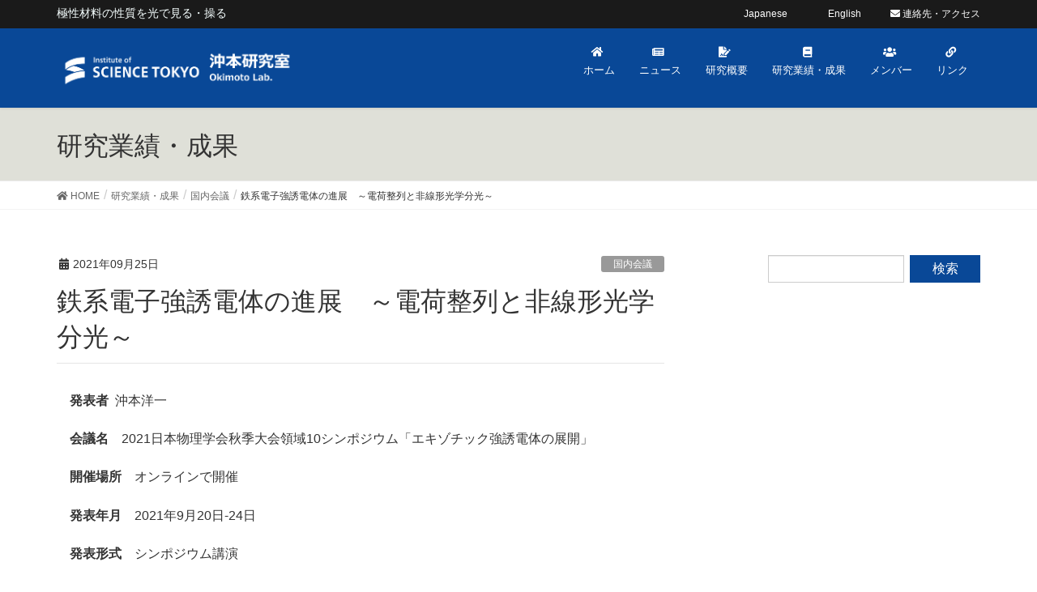

--- FILE ---
content_type: text/html; charset=UTF-8
request_url: http://www.pipt.sci.titech.ac.jp/results/%E9%89%84%E7%B3%BB%E9%9B%BB%E5%AD%90%E5%BC%B7%E8%AA%98%E9%9B%BB%E4%BD%93%E3%81%AE%E9%80%B2%E5%B1%95%E3%80%80%EF%BD%9E%E9%9B%BB%E8%8D%B7%E6%95%B4%E5%88%97%E3%81%A8%E9%9D%9E%E7%B7%9A%E5%BD%A2%E5%85%89/
body_size: 44558
content:
<!DOCTYPE html>
<html lang="ja">
<head>
<meta charset="utf-8">
<meta http-equiv="X-UA-Compatible" content="IE=edge">
<meta name="viewport" content="width=device-width, initial-scale=1">
<link rel="stylesheet" href="http://www.pipt.sci.titech.ac.jp/wp-content/themes/koshihara/css/uikit.min.css" />
<script type="text/javascript" src="http://www.pipt.sci.titech.ac.jp/wp-content/themes/koshihara/js/uikit.min.js" ></script>
<title>鉄系電子強誘電体の進展　～電荷整列と非線形光学分光～ | 東京科学大学 理学院化学系 沖本研究室</title>
<meta name='robots' content='max-image-preview:large' />
<link rel="alternate" type="application/rss+xml" title="東京科学大学 理学院化学系 沖本研究室 &raquo; フィード" href="http://www.pipt.sci.titech.ac.jp/feed/" />
<link rel="alternate" type="application/rss+xml" title="東京科学大学 理学院化学系 沖本研究室 &raquo; コメントフィード" href="http://www.pipt.sci.titech.ac.jp/comments/feed/" />
<meta name="description" content="発表者  沖本洋一会議名　2021日本物理学会秋季大会領域10シンポジウム「エキゾチック強誘電体の展開」開催場所　オンラインで開催発表年月　2021年9月20日-24日発表形式　シンポジウム講演" /><script type="text/javascript">
/* <![CDATA[ */
window._wpemojiSettings = {"baseUrl":"https:\/\/s.w.org\/images\/core\/emoji\/15.0.3\/72x72\/","ext":".png","svgUrl":"https:\/\/s.w.org\/images\/core\/emoji\/15.0.3\/svg\/","svgExt":".svg","source":{"concatemoji":"http:\/\/www.pipt.sci.titech.ac.jp\/wp-includes\/js\/wp-emoji-release.min.js?ver=8122b92f435ae16d770d3f22d8dd936e"}};
/*! This file is auto-generated */
!function(i,n){var o,s,e;function c(e){try{var t={supportTests:e,timestamp:(new Date).valueOf()};sessionStorage.setItem(o,JSON.stringify(t))}catch(e){}}function p(e,t,n){e.clearRect(0,0,e.canvas.width,e.canvas.height),e.fillText(t,0,0);var t=new Uint32Array(e.getImageData(0,0,e.canvas.width,e.canvas.height).data),r=(e.clearRect(0,0,e.canvas.width,e.canvas.height),e.fillText(n,0,0),new Uint32Array(e.getImageData(0,0,e.canvas.width,e.canvas.height).data));return t.every(function(e,t){return e===r[t]})}function u(e,t,n){switch(t){case"flag":return n(e,"\ud83c\udff3\ufe0f\u200d\u26a7\ufe0f","\ud83c\udff3\ufe0f\u200b\u26a7\ufe0f")?!1:!n(e,"\ud83c\uddfa\ud83c\uddf3","\ud83c\uddfa\u200b\ud83c\uddf3")&&!n(e,"\ud83c\udff4\udb40\udc67\udb40\udc62\udb40\udc65\udb40\udc6e\udb40\udc67\udb40\udc7f","\ud83c\udff4\u200b\udb40\udc67\u200b\udb40\udc62\u200b\udb40\udc65\u200b\udb40\udc6e\u200b\udb40\udc67\u200b\udb40\udc7f");case"emoji":return!n(e,"\ud83d\udc26\u200d\u2b1b","\ud83d\udc26\u200b\u2b1b")}return!1}function f(e,t,n){var r="undefined"!=typeof WorkerGlobalScope&&self instanceof WorkerGlobalScope?new OffscreenCanvas(300,150):i.createElement("canvas"),a=r.getContext("2d",{willReadFrequently:!0}),o=(a.textBaseline="top",a.font="600 32px Arial",{});return e.forEach(function(e){o[e]=t(a,e,n)}),o}function t(e){var t=i.createElement("script");t.src=e,t.defer=!0,i.head.appendChild(t)}"undefined"!=typeof Promise&&(o="wpEmojiSettingsSupports",s=["flag","emoji"],n.supports={everything:!0,everythingExceptFlag:!0},e=new Promise(function(e){i.addEventListener("DOMContentLoaded",e,{once:!0})}),new Promise(function(t){var n=function(){try{var e=JSON.parse(sessionStorage.getItem(o));if("object"==typeof e&&"number"==typeof e.timestamp&&(new Date).valueOf()<e.timestamp+604800&&"object"==typeof e.supportTests)return e.supportTests}catch(e){}return null}();if(!n){if("undefined"!=typeof Worker&&"undefined"!=typeof OffscreenCanvas&&"undefined"!=typeof URL&&URL.createObjectURL&&"undefined"!=typeof Blob)try{var e="postMessage("+f.toString()+"("+[JSON.stringify(s),u.toString(),p.toString()].join(",")+"));",r=new Blob([e],{type:"text/javascript"}),a=new Worker(URL.createObjectURL(r),{name:"wpTestEmojiSupports"});return void(a.onmessage=function(e){c(n=e.data),a.terminate(),t(n)})}catch(e){}c(n=f(s,u,p))}t(n)}).then(function(e){for(var t in e)n.supports[t]=e[t],n.supports.everything=n.supports.everything&&n.supports[t],"flag"!==t&&(n.supports.everythingExceptFlag=n.supports.everythingExceptFlag&&n.supports[t]);n.supports.everythingExceptFlag=n.supports.everythingExceptFlag&&!n.supports.flag,n.DOMReady=!1,n.readyCallback=function(){n.DOMReady=!0}}).then(function(){return e}).then(function(){var e;n.supports.everything||(n.readyCallback(),(e=n.source||{}).concatemoji?t(e.concatemoji):e.wpemoji&&e.twemoji&&(t(e.twemoji),t(e.wpemoji)))}))}((window,document),window._wpemojiSettings);
/* ]]> */
</script>
<link rel='stylesheet' id='font-awesome-css' href='http://www.pipt.sci.titech.ac.jp/wp-content/themes/lightning/inc/font-awesome/versions/5.6.0/css/all.min.css?ver=5.6' type='text/css' media='all' />
<link rel='stylesheet' id='vkExUnit_common_style-css' href='http://www.pipt.sci.titech.ac.jp/wp-content/plugins/vk-all-in-one-expansion-unit/assets/css/vkExUnit_style.css?ver=9.99.3.0' type='text/css' media='all' />
<style id='vkExUnit_common_style-inline-css' type='text/css'>
.veu_promotion-alert__content--text { border: 1px solid rgba(0,0,0,0.125); padding: 0.5em 1em; border-radius: var(--vk-size-radius); margin-bottom: var(--vk-margin-block-bottom); font-size: 0.875rem; } /* Alert Content部分に段落タグを入れた場合に最後の段落の余白を0にする */ .veu_promotion-alert__content--text p:last-of-type{ margin-bottom:0; margin-top: 0; }
:root {--ver_page_top_button_url:url(http://www.pipt.sci.titech.ac.jp/wp-content/plugins/vk-all-in-one-expansion-unit/assets/images/to-top-btn-icon.svg);}@font-face {font-weight: normal;font-style: normal;font-family: "vk_sns";src: url("http://www.pipt.sci.titech.ac.jp/wp-content/plugins/vk-all-in-one-expansion-unit/inc/sns/icons/fonts/vk_sns.eot?-bq20cj");src: url("http://www.pipt.sci.titech.ac.jp/wp-content/plugins/vk-all-in-one-expansion-unit/inc/sns/icons/fonts/vk_sns.eot?#iefix-bq20cj") format("embedded-opentype"),url("http://www.pipt.sci.titech.ac.jp/wp-content/plugins/vk-all-in-one-expansion-unit/inc/sns/icons/fonts/vk_sns.woff?-bq20cj") format("woff"),url("http://www.pipt.sci.titech.ac.jp/wp-content/plugins/vk-all-in-one-expansion-unit/inc/sns/icons/fonts/vk_sns.ttf?-bq20cj") format("truetype"),url("http://www.pipt.sci.titech.ac.jp/wp-content/plugins/vk-all-in-one-expansion-unit/inc/sns/icons/fonts/vk_sns.svg?-bq20cj#vk_sns") format("svg");}
</style>
<style id='wp-emoji-styles-inline-css' type='text/css'>

	img.wp-smiley, img.emoji {
		display: inline !important;
		border: none !important;
		box-shadow: none !important;
		height: 1em !important;
		width: 1em !important;
		margin: 0 0.07em !important;
		vertical-align: -0.1em !important;
		background: none !important;
		padding: 0 !important;
	}
</style>
<link rel='stylesheet' id='wp-block-library-css' href='http://www.pipt.sci.titech.ac.jp/wp-includes/css/dist/block-library/style.min.css?ver=8122b92f435ae16d770d3f22d8dd936e' type='text/css' media='all' />
<style id='classic-theme-styles-inline-css' type='text/css'>
/*! This file is auto-generated */
.wp-block-button__link{color:#fff;background-color:#32373c;border-radius:9999px;box-shadow:none;text-decoration:none;padding:calc(.667em + 2px) calc(1.333em + 2px);font-size:1.125em}.wp-block-file__button{background:#32373c;color:#fff;text-decoration:none}
</style>
<style id='global-styles-inline-css' type='text/css'>
:root{--wp--preset--aspect-ratio--square: 1;--wp--preset--aspect-ratio--4-3: 4/3;--wp--preset--aspect-ratio--3-4: 3/4;--wp--preset--aspect-ratio--3-2: 3/2;--wp--preset--aspect-ratio--2-3: 2/3;--wp--preset--aspect-ratio--16-9: 16/9;--wp--preset--aspect-ratio--9-16: 9/16;--wp--preset--color--black: #000000;--wp--preset--color--cyan-bluish-gray: #abb8c3;--wp--preset--color--white: #ffffff;--wp--preset--color--pale-pink: #f78da7;--wp--preset--color--vivid-red: #cf2e2e;--wp--preset--color--luminous-vivid-orange: #ff6900;--wp--preset--color--luminous-vivid-amber: #fcb900;--wp--preset--color--light-green-cyan: #7bdcb5;--wp--preset--color--vivid-green-cyan: #00d084;--wp--preset--color--pale-cyan-blue: #8ed1fc;--wp--preset--color--vivid-cyan-blue: #0693e3;--wp--preset--color--vivid-purple: #9b51e0;--wp--preset--gradient--vivid-cyan-blue-to-vivid-purple: linear-gradient(135deg,rgba(6,147,227,1) 0%,rgb(155,81,224) 100%);--wp--preset--gradient--light-green-cyan-to-vivid-green-cyan: linear-gradient(135deg,rgb(122,220,180) 0%,rgb(0,208,130) 100%);--wp--preset--gradient--luminous-vivid-amber-to-luminous-vivid-orange: linear-gradient(135deg,rgba(252,185,0,1) 0%,rgba(255,105,0,1) 100%);--wp--preset--gradient--luminous-vivid-orange-to-vivid-red: linear-gradient(135deg,rgba(255,105,0,1) 0%,rgb(207,46,46) 100%);--wp--preset--gradient--very-light-gray-to-cyan-bluish-gray: linear-gradient(135deg,rgb(238,238,238) 0%,rgb(169,184,195) 100%);--wp--preset--gradient--cool-to-warm-spectrum: linear-gradient(135deg,rgb(74,234,220) 0%,rgb(151,120,209) 20%,rgb(207,42,186) 40%,rgb(238,44,130) 60%,rgb(251,105,98) 80%,rgb(254,248,76) 100%);--wp--preset--gradient--blush-light-purple: linear-gradient(135deg,rgb(255,206,236) 0%,rgb(152,150,240) 100%);--wp--preset--gradient--blush-bordeaux: linear-gradient(135deg,rgb(254,205,165) 0%,rgb(254,45,45) 50%,rgb(107,0,62) 100%);--wp--preset--gradient--luminous-dusk: linear-gradient(135deg,rgb(255,203,112) 0%,rgb(199,81,192) 50%,rgb(65,88,208) 100%);--wp--preset--gradient--pale-ocean: linear-gradient(135deg,rgb(255,245,203) 0%,rgb(182,227,212) 50%,rgb(51,167,181) 100%);--wp--preset--gradient--electric-grass: linear-gradient(135deg,rgb(202,248,128) 0%,rgb(113,206,126) 100%);--wp--preset--gradient--midnight: linear-gradient(135deg,rgb(2,3,129) 0%,rgb(40,116,252) 100%);--wp--preset--font-size--small: 13px;--wp--preset--font-size--medium: 20px;--wp--preset--font-size--large: 36px;--wp--preset--font-size--x-large: 42px;--wp--preset--spacing--20: 0.44rem;--wp--preset--spacing--30: 0.67rem;--wp--preset--spacing--40: 1rem;--wp--preset--spacing--50: 1.5rem;--wp--preset--spacing--60: 2.25rem;--wp--preset--spacing--70: 3.38rem;--wp--preset--spacing--80: 5.06rem;--wp--preset--shadow--natural: 6px 6px 9px rgba(0, 0, 0, 0.2);--wp--preset--shadow--deep: 12px 12px 50px rgba(0, 0, 0, 0.4);--wp--preset--shadow--sharp: 6px 6px 0px rgba(0, 0, 0, 0.2);--wp--preset--shadow--outlined: 6px 6px 0px -3px rgba(255, 255, 255, 1), 6px 6px rgba(0, 0, 0, 1);--wp--preset--shadow--crisp: 6px 6px 0px rgba(0, 0, 0, 1);}:where(.is-layout-flex){gap: 0.5em;}:where(.is-layout-grid){gap: 0.5em;}body .is-layout-flex{display: flex;}.is-layout-flex{flex-wrap: wrap;align-items: center;}.is-layout-flex > :is(*, div){margin: 0;}body .is-layout-grid{display: grid;}.is-layout-grid > :is(*, div){margin: 0;}:where(.wp-block-columns.is-layout-flex){gap: 2em;}:where(.wp-block-columns.is-layout-grid){gap: 2em;}:where(.wp-block-post-template.is-layout-flex){gap: 1.25em;}:where(.wp-block-post-template.is-layout-grid){gap: 1.25em;}.has-black-color{color: var(--wp--preset--color--black) !important;}.has-cyan-bluish-gray-color{color: var(--wp--preset--color--cyan-bluish-gray) !important;}.has-white-color{color: var(--wp--preset--color--white) !important;}.has-pale-pink-color{color: var(--wp--preset--color--pale-pink) !important;}.has-vivid-red-color{color: var(--wp--preset--color--vivid-red) !important;}.has-luminous-vivid-orange-color{color: var(--wp--preset--color--luminous-vivid-orange) !important;}.has-luminous-vivid-amber-color{color: var(--wp--preset--color--luminous-vivid-amber) !important;}.has-light-green-cyan-color{color: var(--wp--preset--color--light-green-cyan) !important;}.has-vivid-green-cyan-color{color: var(--wp--preset--color--vivid-green-cyan) !important;}.has-pale-cyan-blue-color{color: var(--wp--preset--color--pale-cyan-blue) !important;}.has-vivid-cyan-blue-color{color: var(--wp--preset--color--vivid-cyan-blue) !important;}.has-vivid-purple-color{color: var(--wp--preset--color--vivid-purple) !important;}.has-black-background-color{background-color: var(--wp--preset--color--black) !important;}.has-cyan-bluish-gray-background-color{background-color: var(--wp--preset--color--cyan-bluish-gray) !important;}.has-white-background-color{background-color: var(--wp--preset--color--white) !important;}.has-pale-pink-background-color{background-color: var(--wp--preset--color--pale-pink) !important;}.has-vivid-red-background-color{background-color: var(--wp--preset--color--vivid-red) !important;}.has-luminous-vivid-orange-background-color{background-color: var(--wp--preset--color--luminous-vivid-orange) !important;}.has-luminous-vivid-amber-background-color{background-color: var(--wp--preset--color--luminous-vivid-amber) !important;}.has-light-green-cyan-background-color{background-color: var(--wp--preset--color--light-green-cyan) !important;}.has-vivid-green-cyan-background-color{background-color: var(--wp--preset--color--vivid-green-cyan) !important;}.has-pale-cyan-blue-background-color{background-color: var(--wp--preset--color--pale-cyan-blue) !important;}.has-vivid-cyan-blue-background-color{background-color: var(--wp--preset--color--vivid-cyan-blue) !important;}.has-vivid-purple-background-color{background-color: var(--wp--preset--color--vivid-purple) !important;}.has-black-border-color{border-color: var(--wp--preset--color--black) !important;}.has-cyan-bluish-gray-border-color{border-color: var(--wp--preset--color--cyan-bluish-gray) !important;}.has-white-border-color{border-color: var(--wp--preset--color--white) !important;}.has-pale-pink-border-color{border-color: var(--wp--preset--color--pale-pink) !important;}.has-vivid-red-border-color{border-color: var(--wp--preset--color--vivid-red) !important;}.has-luminous-vivid-orange-border-color{border-color: var(--wp--preset--color--luminous-vivid-orange) !important;}.has-luminous-vivid-amber-border-color{border-color: var(--wp--preset--color--luminous-vivid-amber) !important;}.has-light-green-cyan-border-color{border-color: var(--wp--preset--color--light-green-cyan) !important;}.has-vivid-green-cyan-border-color{border-color: var(--wp--preset--color--vivid-green-cyan) !important;}.has-pale-cyan-blue-border-color{border-color: var(--wp--preset--color--pale-cyan-blue) !important;}.has-vivid-cyan-blue-border-color{border-color: var(--wp--preset--color--vivid-cyan-blue) !important;}.has-vivid-purple-border-color{border-color: var(--wp--preset--color--vivid-purple) !important;}.has-vivid-cyan-blue-to-vivid-purple-gradient-background{background: var(--wp--preset--gradient--vivid-cyan-blue-to-vivid-purple) !important;}.has-light-green-cyan-to-vivid-green-cyan-gradient-background{background: var(--wp--preset--gradient--light-green-cyan-to-vivid-green-cyan) !important;}.has-luminous-vivid-amber-to-luminous-vivid-orange-gradient-background{background: var(--wp--preset--gradient--luminous-vivid-amber-to-luminous-vivid-orange) !important;}.has-luminous-vivid-orange-to-vivid-red-gradient-background{background: var(--wp--preset--gradient--luminous-vivid-orange-to-vivid-red) !important;}.has-very-light-gray-to-cyan-bluish-gray-gradient-background{background: var(--wp--preset--gradient--very-light-gray-to-cyan-bluish-gray) !important;}.has-cool-to-warm-spectrum-gradient-background{background: var(--wp--preset--gradient--cool-to-warm-spectrum) !important;}.has-blush-light-purple-gradient-background{background: var(--wp--preset--gradient--blush-light-purple) !important;}.has-blush-bordeaux-gradient-background{background: var(--wp--preset--gradient--blush-bordeaux) !important;}.has-luminous-dusk-gradient-background{background: var(--wp--preset--gradient--luminous-dusk) !important;}.has-pale-ocean-gradient-background{background: var(--wp--preset--gradient--pale-ocean) !important;}.has-electric-grass-gradient-background{background: var(--wp--preset--gradient--electric-grass) !important;}.has-midnight-gradient-background{background: var(--wp--preset--gradient--midnight) !important;}.has-small-font-size{font-size: var(--wp--preset--font-size--small) !important;}.has-medium-font-size{font-size: var(--wp--preset--font-size--medium) !important;}.has-large-font-size{font-size: var(--wp--preset--font-size--large) !important;}.has-x-large-font-size{font-size: var(--wp--preset--font-size--x-large) !important;}
:where(.wp-block-post-template.is-layout-flex){gap: 1.25em;}:where(.wp-block-post-template.is-layout-grid){gap: 1.25em;}
:where(.wp-block-columns.is-layout-flex){gap: 2em;}:where(.wp-block-columns.is-layout-grid){gap: 2em;}
:root :where(.wp-block-pullquote){font-size: 1.5em;line-height: 1.6;}
</style>
<link rel='stylesheet' id='foobox-free-min-css' href='http://www.pipt.sci.titech.ac.jp/wp-content/plugins/foobox-image-lightbox/free/css/foobox.free.min.css?ver=2.7.32' type='text/css' media='all' />
<link rel='stylesheet' id='lightning-design-style-css' href='http://www.pipt.sci.titech.ac.jp/wp-content/themes/lightning/design-skin/origin/css/style.css?ver=1.0' type='text/css' media='all' />
<style id='lightning-design-style-inline-css' type='text/css'>
/* ltg theme common */.color_key_bg,.color_key_bg_hover:hover{background-color: #094897;}.color_key_txt,.color_key_txt_hover:hover{color: #094897;}.color_key_border,.color_key_border_hover:hover{border-color: #094897;}.color_key_dark_bg,.color_key_dark_bg_hover:hover{background-color: #002d66;}.color_key_dark_txt,.color_key_dark_txt_hover:hover{color: #002d66;}.color_key_dark_border,.color_key_dark_border_hover:hover{border-color: #002d66;}
html, body { overflow-x: hidden; }.bbp-submit-wrapper .button.submit,.woocommerce a.button.alt:hover,.woocommerce-product-search button:hover,.woocommerce button.button.alt { background-color:#002d66 ; }.bbp-submit-wrapper .button.submit:hover,.woocommerce a.button.alt,.woocommerce-product-search button,.woocommerce button.button.alt:hover { background-color:#094897 ; }.woocommerce ul.product_list_widget li a:hover img { border-color:#094897; }.veu_color_txt_key { color:#002d66 ; }.veu_color_bg_key { background-color:#002d66 ; }.veu_color_border_key { border-color:#002d66 ; }.btn-default { border-color:#094897;color:#094897;}.btn-default:focus,.btn-default:hover { border-color:#094897;background-color: #094897; }.btn-primary { background-color:#094897;border-color:#002d66; }.btn-primary:focus,.btn-primary:hover { background-color:#002d66;border-color:#094897; }
.tagcloud a:before { font-family: "Font Awesome 5 Free";content: "\f02b";font-weight: bold; }
a { color:#002d66 ; }a:hover { color:#094897 ; }ul.gMenu a:hover { color:#094897; }.page-header { background-color:#094897; }h1.entry-title:first-letter,.single h1.entry-title:first-letter { color:#094897; }h2,.mainSection-title { border-top-color:#094897; }h3:after,.subSection-title:after { border-bottom-color:#094897; }.media .media-body .media-heading a:hover { color:#094897; }ul.page-numbers li span.page-numbers.current { background-color:#094897; }.pager li > a { border-color:#094897;color:#094897;}.pager li > a:hover { background-color:#094897;color:#fff;}footer { border-top-color:#094897; }dt { border-left-color:#094897; }@media (min-width: 768px){ ul.gMenu > li > a:hover:after, ul.gMenu > li.current-post-ancestor > a:after, ul.gMenu > li.current-menu-item > a:after, ul.gMenu > li.current-menu-parent > a:after, ul.gMenu > li.current-menu-ancestor > a:after, ul.gMenu > li.current_page_parent > a:after, ul.gMenu > li.current_page_ancestor > a:after { border-bottom-color: #094897 ; } ul.gMenu > li > a:hover .gMenu_description { color: #094897 ; }} /* @media (min-width: 768px) */
</style>
<link rel='stylesheet' id='lightning-origin-pro-style-css' href='http://www.pipt.sci.titech.ac.jp/wp-content/plugins/lightning-origin-pro/css/lightning_origin_pro.css?ver=2.0.0' type='text/css' media='all' />
<link rel='stylesheet' id='lightning-common-style-css' href='http://www.pipt.sci.titech.ac.jp/wp-content/themes/lightning/assets/css/common.css?ver=1.0' type='text/css' media='all' />
<link rel='stylesheet' id='lightning-theme-style-css' href='http://www.pipt.sci.titech.ac.jp/wp-content/themes/koshihara/style.css?ver=1.0' type='text/css' media='all' />
<link rel='stylesheet' id='lightning-woo-style-css' href='http://www.pipt.sci.titech.ac.jp/wp-content/themes/lightning/inc/woocommerce/css/woo.css?ver=1.0' type='text/css' media='all' />
<script type="text/javascript" src="http://www.pipt.sci.titech.ac.jp/wp-includes/js/jquery/jquery.min.js?ver=3.7.1" id="jquery-core-js"></script>
<script type="text/javascript" src="http://www.pipt.sci.titech.ac.jp/wp-includes/js/jquery/jquery-migrate.min.js?ver=3.4.1" id="jquery-migrate-js"></script>
<script type="text/javascript" id="foobox-free-min-js-before">
/* <![CDATA[ */
/* Run FooBox FREE (v2.7.32) */
var FOOBOX = window.FOOBOX = {
	ready: true,
	disableOthers: false,
	o: {wordpress: { enabled: true }, countMessage:'image %index of %total', captions: { dataTitle: ["captionTitle","title"], dataDesc: ["captionDesc","description"] }, rel: '', excludes:'.fbx-link,.nofoobox,.nolightbox,a[href*="pinterest.com/pin/create/button/"]', affiliate : { enabled: false }},
	selectors: [
		".foogallery-container.foogallery-lightbox-foobox", ".foogallery-container.foogallery-lightbox-foobox-free", ".gallery", ".wp-block-gallery", ".wp-caption", ".wp-block-image", "a:has(img[class*=wp-image-])", ".foobox"
	],
	pre: function( $ ){
		// Custom JavaScript (Pre)
		
	},
	post: function( $ ){
		// Custom JavaScript (Post)
		
		// Custom Captions Code
		
	},
	custom: function( $ ){
		// Custom Extra JS
		
	}
};
/* ]]> */
</script>
<script type="text/javascript" src="http://www.pipt.sci.titech.ac.jp/wp-content/plugins/foobox-image-lightbox/free/js/foobox.free.min.js?ver=2.7.32" id="foobox-free-min-js"></script>
<link rel="https://api.w.org/" href="http://www.pipt.sci.titech.ac.jp/wp-json/" /><link rel="alternate" title="JSON" type="application/json" href="http://www.pipt.sci.titech.ac.jp/wp-json/wp/v2/results/2040" /><link rel="EditURI" type="application/rsd+xml" title="RSD" href="http://www.pipt.sci.titech.ac.jp/xmlrpc.php?rsd" />

<link rel="canonical" href="http://www.pipt.sci.titech.ac.jp/results/%e9%89%84%e7%b3%bb%e9%9b%bb%e5%ad%90%e5%bc%b7%e8%aa%98%e9%9b%bb%e4%bd%93%e3%81%ae%e9%80%b2%e5%b1%95%e3%80%80%ef%bd%9e%e9%9b%bb%e8%8d%b7%e6%95%b4%e5%88%97%e3%81%a8%e9%9d%9e%e7%b7%9a%e5%bd%a2%e5%85%89/" />
<link rel='shortlink' href='http://www.pipt.sci.titech.ac.jp/?p=2040' />
<link rel="alternate" title="oEmbed (JSON)" type="application/json+oembed" href="http://www.pipt.sci.titech.ac.jp/wp-json/oembed/1.0/embed?url=http%3A%2F%2Fwww.pipt.sci.titech.ac.jp%2Fresults%2F%25e9%2589%2584%25e7%25b3%25bb%25e9%259b%25bb%25e5%25ad%2590%25e5%25bc%25b7%25e8%25aa%2598%25e9%259b%25bb%25e4%25bd%2593%25e3%2581%25ae%25e9%2580%25b2%25e5%25b1%2595%25e3%2580%2580%25ef%25bd%259e%25e9%259b%25bb%25e8%258d%25b7%25e6%2595%25b4%25e5%2588%2597%25e3%2581%25a8%25e9%259d%259e%25e7%25b7%259a%25e5%25bd%25a2%25e5%2585%2589%2F" />
<link rel="alternate" title="oEmbed (XML)" type="text/xml+oembed" href="http://www.pipt.sci.titech.ac.jp/wp-json/oembed/1.0/embed?url=http%3A%2F%2Fwww.pipt.sci.titech.ac.jp%2Fresults%2F%25e9%2589%2584%25e7%25b3%25bb%25e9%259b%25bb%25e5%25ad%2590%25e5%25bc%25b7%25e8%25aa%2598%25e9%259b%25bb%25e4%25bd%2593%25e3%2581%25ae%25e9%2580%25b2%25e5%25b1%2595%25e3%2580%2580%25ef%25bd%259e%25e9%259b%25bb%25e8%258d%25b7%25e6%2595%25b4%25e5%2588%2597%25e3%2581%25a8%25e9%259d%259e%25e7%25b7%259a%25e5%25bd%25a2%25e5%2585%2589%2F&#038;format=xml" />

		<!-- GA Google Analytics @ https://m0n.co/ga -->
		<script>
			(function(i,s,o,g,r,a,m){i['GoogleAnalyticsObject']=r;i[r]=i[r]||function(){
			(i[r].q=i[r].q||[]).push(arguments)},i[r].l=1*new Date();a=s.createElement(o),
			m=s.getElementsByTagName(o)[0];a.async=1;a.src=g;m.parentNode.insertBefore(a,m)
			})(window,document,'script','https://www.google-analytics.com/analytics.js','ga');
			ga('create', 'UA-50290425-70', 'auto');
			ga('send', 'pageview');
		</script>

	<style type="text/css">
.qtranxs_flag_ja {background-image: url(http://www.pipt.sci.titech.ac.jp/wp-content/plugins/qtranslate-x/flags/jp.png); background-repeat: no-repeat;}
.qtranxs_flag_en {background-image: url(http://www.pipt.sci.titech.ac.jp/wp-content/plugins/qtranslate-x/flags/gb.png); background-repeat: no-repeat;}
</style>
<link hreflang="ja" href="http://www.pipt.sci.titech.ac.jp/ja/results/%E9%89%84%E7%B3%BB%E9%9B%BB%E5%AD%90%E5%BC%B7%E8%AA%98%E9%9B%BB%E4%BD%93%E3%81%AE%E9%80%B2%E5%B1%95%E3%80%80%EF%BD%9E%E9%9B%BB%E8%8D%B7%E6%95%B4%E5%88%97%E3%81%A8%E9%9D%9E%E7%B7%9A%E5%BD%A2%E5%85%89/" rel="alternate" />
<link hreflang="en" href="http://www.pipt.sci.titech.ac.jp/en/results/%E9%89%84%E7%B3%BB%E9%9B%BB%E5%AD%90%E5%BC%B7%E8%AA%98%E9%9B%BB%E4%BD%93%E3%81%AE%E9%80%B2%E5%B1%95%E3%80%80%EF%BD%9E%E9%9B%BB%E8%8D%B7%E6%95%B4%E5%88%97%E3%81%A8%E9%9D%9E%E7%B7%9A%E5%BD%A2%E5%85%89/" rel="alternate" />
<link hreflang="x-default" href="http://www.pipt.sci.titech.ac.jp/results/%E9%89%84%E7%B3%BB%E9%9B%BB%E5%AD%90%E5%BC%B7%E8%AA%98%E9%9B%BB%E4%BD%93%E3%81%AE%E9%80%B2%E5%B1%95%E3%80%80%EF%BD%9E%E9%9B%BB%E8%8D%B7%E6%95%B4%E5%88%97%E3%81%A8%E9%9D%9E%E7%B7%9A%E5%BD%A2%E5%85%89/" rel="alternate" />
<meta name="generator" content="qTranslate-X 3.4.6.8" />
<link rel="icon" href="http://www.pipt.sci.titech.ac.jp/wp-content/uploads/2025/01/cropped-49c27b04ea3fe5bcd5ca501d5c251bcc-32x32.png" sizes="32x32" />
<link rel="icon" href="http://www.pipt.sci.titech.ac.jp/wp-content/uploads/2025/01/cropped-49c27b04ea3fe5bcd5ca501d5c251bcc-192x192.png" sizes="192x192" />
<link rel="apple-touch-icon" href="http://www.pipt.sci.titech.ac.jp/wp-content/uploads/2025/01/cropped-49c27b04ea3fe5bcd5ca501d5c251bcc-180x180.png" />
<meta name="msapplication-TileImage" content="http://www.pipt.sci.titech.ac.jp/wp-content/uploads/2025/01/cropped-49c27b04ea3fe5bcd5ca501d5c251bcc-270x270.png" />
<!-- [ VK All in One Expansion Unit Article Structure Data ] --><script type="application/ld+json">{"@context":"https://schema.org/","@type":"Article","headline":"鉄系電子強誘電体の進展　～電荷整列と非線形光学分光～","image":"","datePublished":"2021-09-25T11:04:00+00:00","dateModified":"2021-09-28T11:04:07+00:00","author":{"@type":"","name":"pipt-user","url":"http://www.pipt.sci.titech.ac.jp/","sameAs":""}}</script><!-- [ / VK All in One Expansion Unit Article Structure Data ] --><script type="text/javascript">
	jQuery(function(){
		jQuery("#post-219 .postList_title a").attr('href','http://www.pipt.sci.titech.ac.jp/results_category/press-release/');
		jQuery("#post-219 .postList_terms a").attr('href','http://www.pipt.sci.titech.ac.jp/results_category/press-release/');
	})
</script>
</head>
<body class="results-template-default single single-results postid-2040 post-name-%e9%89%84%e7%b3%bb%e9%9b%bb%e5%ad%90%e5%bc%b7%e8%aa%98%e9%9b%bb%e4%bd%93%e3%81%ae%e9%80%b2%e5%b1%95%e3%80%80%ef%bd%9e%e9%9b%bb%e8%8d%b7%e6%95%b4%e5%88%97%e3%81%a8%e9%9d%9e%e7%b7%9a%e5%bd%a2%e5%85%89 post-type-results sidebar-fix fa_v5_css device-pc headfix header_height_changer">
<div class="vk-mobile-nav-menu-btn">MENU</div><div class="vk-mobile-nav"><aside class="widget vk-mobile-nav-widget widget_vkexunit_banner" id="vkexunit_banner-2"><img src="http://www.pipt.sci.titech.ac.jp/wp-content/uploads/2018/12/logo.png" alt="" /></aside><nav class="global-nav"><ul id="menu-mobile-menu" class="vk-menu-acc  menu"><li id="menu-item-65" class="menu-item menu-item-type-custom menu-item-object-custom menu-item-home current_page_parent"><a href="http://www.pipt.sci.titech.ac.jp/"><i class="fas fa-home"></i> ホーム</a></li>
<li id="menu-item-1701" class="menu-item menu-item-type-post_type menu-item-object-page"><a href="http://www.pipt.sci.titech.ac.jp/news/"><i class="fas fa-newspaper"></i> ニュース</a></li>
<li id="menu-item-66" class="menu-item menu-item-type-post_type menu-item-object-page menu-item-has-children"><a href="http://www.pipt.sci.titech.ac.jp/research/"><i class="fas fa-file-signature"></i> 研究概要</a>
<ul class="sub-menu">
	<li id="menu-item-112" class="menu-item menu-item-type-post_type menu-item-object-page"><a href="http://www.pipt.sci.titech.ac.jp/research/summary/">光と物質の一体的量子動力学が生み出す新しい光誘起協同現象物質開拓への挑戦</a></li>
	<li id="menu-item-67" class="menu-item menu-item-type-post_type menu-item-object-page menu-item-has-children"><a href="http://www.pipt.sci.titech.ac.jp/research/summary_1/">有機結晶における光誘起相転移</a>
	<ul class="sub-menu">
		<li id="menu-item-68" class="menu-item menu-item-type-post_type menu-item-object-page"><a href="http://www.pipt.sci.titech.ac.jp/research/summary_1/summary_1a/">中性イオン性転移を示すTTF-CAの光誘起相転移</a></li>
		<li id="menu-item-69" class="menu-item menu-item-type-post_type menu-item-object-page"><a href="http://www.pipt.sci.titech.ac.jp/research/summary_1/summary_1b/">(EDOTTF)2PF6結晶の異常な光励起状態</a></li>
		<li id="menu-item-70" class="menu-item menu-item-type-post_type menu-item-object-page"><a href="http://www.pipt.sci.titech.ac.jp/research/summary_1/summary_1c/">電荷分離相転移を起こすEt<sub>2</sub>Me<sub>2</sub>Sb[Pd(dmit)<sub>2</sub>]<sub>2</sub>の光誘起相転移</a></li>
	</ul>
</li>
	<li id="menu-item-71" class="menu-item menu-item-type-post_type menu-item-object-page"><a href="http://www.pipt.sci.titech.ac.jp/member/okimoto/summary_2/">～強誘電体の性質を見る、操る～</a></li>
	<li id="menu-item-72" class="menu-item menu-item-type-post_type menu-item-object-page"><a href="http://www.pipt.sci.titech.ac.jp/research/summary_3/">スピンクロスオーバー錯体の光誘起相転移</a></li>
	<li id="menu-item-73" class="menu-item menu-item-type-post_type menu-item-object-page"><a href="http://www.pipt.sci.titech.ac.jp/research/summary_4/">超高速フェムト秒光源の開発</a></li>
	<li id="menu-item-74" class="menu-item menu-item-type-post_type menu-item-object-page"><a href="http://www.pipt.sci.titech.ac.jp/research/summary_5/">梯子型銅酸化物Sr14-xCaxCu24O41における光誘起電子相制御</a></li>
	<li id="menu-item-75" class="menu-item menu-item-type-post_type menu-item-object-page"><a href="http://www.pipt.sci.titech.ac.jp/research/summary_6/">時間分解Laser-PEEMの開発</a></li>
</ul>
</li>
<li id="menu-item-1702" class="menu-item menu-item-type-post_type_archive menu-item-object-results menu-item-1702"><a href="http://www.pipt.sci.titech.ac.jp/results/"><i class="fas fa-book"></i> 研究業績・成果</a></li>
<li id="menu-item-77" class="menu-item menu-item-type-post_type menu-item-object-page menu-item-has-children"><a href="http://www.pipt.sci.titech.ac.jp/member/"><i class="fas fa-users"></i> メンバー</a>
<ul class="sub-menu">
	<li id="menu-item-78" class="menu-item menu-item-type-post_type menu-item-object-page"><a href="http://www.pipt.sci.titech.ac.jp/member/okimoto/">沖本 洋一</a></li>
	<li id="menu-item-79" class="menu-item menu-item-type-post_type menu-item-object-page"><a href="http://www.pipt.sci.titech.ac.jp/member/ishikawa/">石川 忠彦</a></li>
	<li id="menu-item-80" class="menu-item menu-item-type-post_type menu-item-object-page"><a href="http://www.pipt.sci.titech.ac.jp/member/koshihara/">腰原 伸也</a></li>
</ul>
</li>
<li id="menu-item-81" class="menu-item menu-item-type-post_type menu-item-object-page"><a href="http://www.pipt.sci.titech.ac.jp/link/"><i class="fas fa-link"></i> リンク</a></li>
<li id="menu-item-82" class="menu-item menu-item-type-post_type menu-item-object-page"><a href="http://www.pipt.sci.titech.ac.jp/contact/"><i class="fas fa-envelope contact-icon"></i> 連絡先・アクセス</a></li>
</ul></nav><style type="text/css">
.qtranxs_widget ul { margin: 0; }
.qtranxs_widget ul li
{
display: inline; /* horizontal list, use "list-item" or other appropriate value for vertical list */
list-style-type: none; /* use "initial" or other to enable bullets */
margin: 0 5px 0 0; /* adjust spacing between items */
opacity: 0.5;
-o-transition: 1s ease opacity;
-moz-transition: 1s ease opacity;
-webkit-transition: 1s ease opacity;
transition: 1s ease opacity;
}
/* .qtranxs_widget ul li span { margin: 0 5px 0 0; } */ /* other way to control spacing */
.qtranxs_widget ul li.active { opacity: 0.8; }
.qtranxs_widget ul li:hover { opacity: 1; }
.qtranxs_widget img { box-shadow: none; vertical-align: middle; display: initial; }
.qtranxs_flag { height:12px; width:18px; display:block; }
.qtranxs_flag_and_text { padding-left:20px; }
.qtranxs_flag span { display:none; }
</style>
<aside class="widget vk-mobile-nav-widget qtranxs_widget" id="qtranslate-2">
<ul class="language-chooser language-chooser-dropdown qtranxs_language_chooser" id="qtranslate-2-chooser">
<li class="lang-ja active"><a href="http://www.pipt.sci.titech.ac.jp/ja/results/%E9%89%84%E7%B3%BB%E9%9B%BB%E5%AD%90%E5%BC%B7%E8%AA%98%E9%9B%BB%E4%BD%93%E3%81%AE%E9%80%B2%E5%B1%95%E3%80%80%EF%BD%9E%E9%9B%BB%E8%8D%B7%E6%95%B4%E5%88%97%E3%81%A8%E9%9D%9E%E7%B7%9A%E5%BD%A2%E5%85%89/" hreflang="ja" title="Japanese (ja)"><span>Japanese</span></a></li>
<li class="lang-en"><a href="http://www.pipt.sci.titech.ac.jp/en/results/%E9%89%84%E7%B3%BB%E9%9B%BB%E5%AD%90%E5%BC%B7%E8%AA%98%E9%9B%BB%E4%BD%93%E3%81%AE%E9%80%B2%E5%B1%95%E3%80%80%EF%BD%9E%E9%9B%BB%E8%8D%B7%E6%95%B4%E5%88%97%E3%81%A8%E9%9D%9E%E7%B7%9A%E5%BD%A2%E5%85%89/" hreflang="en" title="English (en)"><span>English</span></a></li>
<script type="text/javascript">
// <![CDATA[
var lc = document.getElementById('qtranslate-2-chooser');
var s = document.createElement('select');
s.id = 'qtranxs_select_qtranslate-2-chooser';
lc.parentNode.insertBefore(s,lc);

		var sb = document.getElementById('qtranxs_select_qtranslate-2-chooser');
		var o = document.createElement('option');
		var l = document.createTextNode('Japanese');
		o.selected = 'selected';
		o.value = 'http://www.pipt.sci.titech.ac.jp/ja/results/%E9%89%84%E7%B3%BB%E9%9B%BB%E5%AD%90%E5%BC%B7%E8%AA%98%E9%9B%BB%E4%BD%93%E3%81%AE%E9%80%B2%E5%B1%95%E3%80%80%EF%BD%9E%E9%9B%BB%E8%8D%B7%E6%95%B4%E5%88%97%E3%81%A8%E9%9D%9E%E7%B7%9A%E5%BD%A2%E5%85%89/';
		o.appendChild(l);
		sb.appendChild(o);
		
		var sb = document.getElementById('qtranxs_select_qtranslate-2-chooser');
		var o = document.createElement('option');
		var l = document.createTextNode('English');
		
		o.value = 'http://www.pipt.sci.titech.ac.jp/en/results/%E9%89%84%E7%B3%BB%E9%9B%BB%E5%AD%90%E5%BC%B7%E8%AA%98%E9%9B%BB%E4%BD%93%E3%81%AE%E9%80%B2%E5%B1%95%E3%80%80%EF%BD%9E%E9%9B%BB%E8%8D%B7%E6%95%B4%E5%88%97%E3%81%A8%E9%9D%9E%E7%B7%9A%E5%BD%A2%E5%85%89/';
		o.appendChild(l);
		sb.appendChild(o);
		s.onchange = function() { document.location.href = this.value;}
lc.style.display='none';
// ]]>
</script>
</ul><div class="qtranxs_widget_end"></div>
</aside></div><header class="navbar siteHeader">
	<div class="headerTop" id="headerTop">
		<div class="container">
						<p class="headerTop_description">極性材料の性質を光で見る・操る</p>
						<div class="page-top-lang">
<ul class="language-chooser language-chooser-both qtranxs_language_chooser" id="qtranslate-chooser">
<li class="active"><a href="http://www.pipt.sci.titech.ac.jp/ja/results/%E9%89%84%E7%B3%BB%E9%9B%BB%E5%AD%90%E5%BC%B7%E8%AA%98%E9%9B%BB%E4%BD%93%E3%81%AE%E9%80%B2%E5%B1%95%E3%80%80%EF%BD%9E%E9%9B%BB%E8%8D%B7%E6%95%B4%E5%88%97%E3%81%A8%E9%9D%9E%E7%B7%9A%E5%BD%A2%E5%85%89/" class="qtranxs_flag_ja qtranxs_flag_and_text" title="Japanese (ja)"><span>Japanese</span></a></li>
<li><a href="http://www.pipt.sci.titech.ac.jp/en/results/%E9%89%84%E7%B3%BB%E9%9B%BB%E5%AD%90%E5%BC%B7%E8%AA%98%E9%9B%BB%E4%BD%93%E3%81%AE%E9%80%B2%E5%B1%95%E3%80%80%EF%BD%9E%E9%9B%BB%E8%8D%B7%E6%95%B4%E5%88%97%E3%81%A8%E9%9D%9E%E7%B7%9A%E5%BD%A2%E5%85%89/" class="qtranxs_flag_en qtranxs_flag_and_text" title="English (en)"><span>English</span></a></li>
</ul><div class="qtranxs_widget_end"></div>
</div>
							<a class="page-top-contact" href="http://www.pipt.sci.titech.ac.jp/contact/"><i class="fas fa-envelope contact-icon"></i> 連絡先・アクセス</a>
					</div><!-- [ / .container ] -->
	</div>

	<div class="container siteHeadContainer">
		<div class="navbar-header">
			<h1 class="navbar-brand siteHeader_logo">
							<a href="http://www.pipt.sci.titech.ac.jp/"><span>
				<img src="/wp-content/uploads/2025/07/29d3bc99193cb0b837fb8cc53f050ae5-1.png" alt="東京科学大学 腰原・沖本研究室" />
						</span></a>
			</h1>
								</div>

		<div id="gMenu_outer" class="gMenu_outer"><nav class="menu-global-menu-container"><ul id="menu-global-menu-1" class="menu nav gMenu"><li id="menu-item-43" class="menu-item menu-item-type-custom menu-item-object-custom current_page_parent"><a href="http://www.pipt.sci.titech.ac.jp"><strong class="gMenu_name"><i class="fas fa-home nav-icon"></i>ホーム</strong></a></li>
<li id="menu-item-204" class="menu-item menu-item-type-post_type"><a href="http://www.pipt.sci.titech.ac.jp/news/"><strong class="gMenu_name"><i class="fas fa-newspaper nav-icon"></i>ニュース</strong></a></li>
<li id="menu-item-44" class="menu-item menu-item-type-post_type"><a href="http://www.pipt.sci.titech.ac.jp/research/"><strong class="gMenu_name"><i class="fas fa-file-signature nav-icon"></i>研究概要</strong></a></li>
<li id="menu-item-200" class="menu-item menu-item-type-post_type_archive menu-item-object-results"><a href="http://www.pipt.sci.titech.ac.jp/results/"><strong class="gMenu_name"><i class="fas fa-book nav-icon"></i>研究業績・成果</strong></a></li>
<li id="menu-item-55" class="menu-item menu-item-type-post_type"><a href="http://www.pipt.sci.titech.ac.jp/member/"><strong class="gMenu_name"><i class="fas fa-users nav-icon"></i>メンバー</strong></a></li>
<li id="menu-item-59" class="menu-item menu-item-type-post_type"><a href="http://www.pipt.sci.titech.ac.jp/link/"><strong class="gMenu_name"><i class="fas fa-link nav-icon"></i>リンク</strong></a></li>
</ul></nav></div>	</div>
	</header>

<div class="section page-header"><div class="container"><div class="row"><div class="col-md-12">
<div class="page-header_pageTitle">
研究業績・成果</div>
</div></div></div></div><!-- [ /.page-header ] -->
<!-- [ .breadSection ] -->
<div class="section breadSection">
<div class="container">
<div class="row">
<ol class="breadcrumb" itemtype="http://schema.org/BreadcrumbList"><li id="panHome" itemprop="itemListElement" itemscope itemtype="http://schema.org/ListItem"><a itemprop="item" href="http://www.pipt.sci.titech.ac.jp/"><span itemprop="name"><i class="fa fa-home"></i> HOME</span></a></li><li itemprop="itemListElement" itemscope itemtype="http://schema.org/ListItem"><a itemprop="item" href="http://www.pipt.sci.titech.ac.jp/results/"><span itemprop="name">研究業績・成果</span></a></li><li itemprop="itemListElement" itemscope itemtype="http://schema.org/ListItem"><a itemprop="item" href="http://www.pipt.sci.titech.ac.jp/results_category/national-conference/"><span itemprop="name">国内会議</span></a></li><li><span>鉄系電子強誘電体の進展　～電荷整列と非線形光学分光～</span></li></ol>
</div>
</div>
</div>
<!-- [ /.breadSection ] -->
<div class="section siteContent">
<div class="container">
<div class="row">

<div class="col-md-8 mainSection" id="main" role="main">

<article id="post-2040" class="post-2040 results type-results status-publish hentry results_category-national-conference">
	<header>
	<div class="entry-meta">


<span class="published entry-meta_items">2021年09月25日</span>

<span class="entry-meta_items entry-meta_updated entry-meta_hidden">/ Last updated : <span class="updated">2021年09月28日</span></span>


<span class="vcard author entry-meta_items entry-meta_items_author entry-meta_hidden"><span class="fn">pipt-user</span></span>


<span class="entry-meta_items entry-meta_items_term"><a href="http://www.pipt.sci.titech.ac.jp/results_category/national-conference/" class="btn btn-xs btn-primary" style="background-color:#999999;border:none;">国内会議</a></span>
</div>
	<h1 class="entry-title">鉄系電子強誘電体の進展　～電荷整列と非線形光学分光～</h1>
	</header>
	<div class="entry-body">
	<p><strong>発表者</strong>  沖本洋一</p>
<p><strong>会議名</strong>　2021日本物理学会秋季大会領域10シンポジウム「エキゾチ<wbr />ック強誘電体の展開」</p>
<p><strong>開催場所</strong>　オンラインで開催</p>
<p><strong>発表年月</strong>　2021年9月20日-24日</p>
<p><strong>発表形式</strong>　シンポジウム講演</p>
	</div><!-- [ /.entry-body ] -->

	<div class="entry-footer">
	
	<div class="entry-meta-dataList"><dl><dt>カテゴリー</dt><dd><a href="http://www.pipt.sci.titech.ac.jp/results_category/national-conference/">国内会議</a></dd></dl></div>
		</div><!-- [ /.entry-footer ] -->

	
<div id="comments" class="comments-area">

	
	
	
	
</div><!-- #comments -->
</article>

<nav>
  <ul class="pager">
    <li class="previous"><a href="http://www.pipt.sci.titech.ac.jp/results/photoinduced-oxygen-transport-in-cobalt-double-perovskite-crystal-eubaco2o5-39/" rel="prev">Photoinduced oxygen transport in cobalt double-perovskite crystal EuBaCo2O5.39</a></li>
    <li class="next"><a href="http://www.pipt.sci.titech.ac.jp/results/%e6%95%b0%e5%8d%81%e3%83%95%e3%82%a7%e3%83%a0%e3%83%88%e7%a7%92%e9%9b%bb%e5%ad%90%e7%b7%9a%e5%9b%9e%e6%8a%98%e8%a3%85%e7%bd%ae%e3%81%ae%e9%96%8b%e7%99%ba%e3%82%b7%e3%83%aa%e3%82%b3%e3%83%b3%e8%96%84/" rel="next">数十フェムト秒電子線回折装置の開発:シリコン薄膜の光誘起ダイナミクス</a></li>
  </ul>
</nav>

</div><!-- [ /.mainSection ] -->

<div class="col-md-3 col-md-offset-1 subSection sideSection">
<aside class="widget widget_search" id="search-3"><form role="search" method="get" id="searchform" class="searchform" action="http://www.pipt.sci.titech.ac.jp/">
				<div>
					<label class="screen-reader-text" for="s">検索:</label>
					<input type="text" value="" name="s" id="s" />
					<input type="submit" id="searchsubmit" value="検索" />
				</div>
			</form></aside></div><!-- [ /.subSection ] -->

</div><!-- [ /.row ] -->
</div><!-- [ /.container ] -->
</div><!-- [ /.siteContent ] -->


<footer class="section siteFooter">
    <div class="footerMenu">
       <div class="container">
                    </div>
    </div>
    <div class="container sectionBox">
        <div class="row ">
            <div class="col-md-4"></div><div class="col-md-4"></div><div class="col-md-4"></div>        </div>
    </div>
    <div class="container sectionBox copySection text-center">
          <p>Copyright &copy; 東京科学大学 理学院化学系 沖本研究室 All Rights Reserved.</p><p>Powered by <a href="https://wordpress.org/">WordPress</a> with <a href="https://wordpress.org/themes/lightning/" target="_blank" title="Free WordPress Theme Lightning">Lightning Theme</a> &amp; <a href="https://wordpress.org/plugins/vk-all-in-one-expansion-unit/" target="_blank">VK All in One Expansion Unit</a></p>    </div>
</footer>
<a href="#top" id="page_top" class="page_top_btn">PAGE TOP</a>    <script type="text/javascript">
        jQuery(function(){
                });
    </script>
    <script type="text/javascript" src="http://www.pipt.sci.titech.ac.jp/wp-content/plugins/vk-all-in-one-expansion-unit/inc/smooth-scroll/js/smooth-scroll.min.js?ver=9.99.3.0" id="smooth-scroll-js-js"></script>
<script type="text/javascript" id="vkExUnit_master-js-js-extra">
/* <![CDATA[ */
var vkExOpt = {"ajax_url":"http:\/\/www.pipt.sci.titech.ac.jp\/wp-admin\/admin-ajax.php","homeUrl":"http:\/\/www.pipt.sci.titech.ac.jp\/"};
/* ]]> */
</script>
<script type="text/javascript" src="http://www.pipt.sci.titech.ac.jp/wp-content/plugins/vk-all-in-one-expansion-unit/assets/js/all.min.js?ver=9.99.3.0" id="vkExUnit_master-js-js"></script>
<script type="text/javascript" src="http://www.pipt.sci.titech.ac.jp/wp-content/themes/lightning/library/bootstrap/js/bootstrap.min.js?ver=3.3.4" id="bootstrap-js-js"></script>
<script type="text/javascript" src="http://www.pipt.sci.titech.ac.jp/wp-content/themes/lightning/assets/js/lightning.min.js?ver=1.0" id="lightning-js-js"></script>
</body>
</html>


--- FILE ---
content_type: text/css
request_url: http://www.pipt.sci.titech.ac.jp/wp-content/themes/lightning/style.css
body_size: 321
content:
@charset "utf-8";
/*
Template:lightning
Theme Name:koshihara
Theme URI:
Description:
Author:
Version:1.0
*/
@import url("../lightning/style.css");

.copySection p:last-child	{
	display:none;
}

/* トップページ */
.headerTop	{
	background:#1A1A1A;
	color:#F6FFFF;
	font-size:14px;
	border:0px;
}

--- FILE ---
content_type: text/plain
request_url: https://www.google-analytics.com/j/collect?v=1&_v=j102&a=186100173&t=pageview&_s=1&dl=http%3A%2F%2Fwww.pipt.sci.titech.ac.jp%2Fresults%2F%25E9%2589%2584%25E7%25B3%25BB%25E9%259B%25BB%25E5%25AD%2590%25E5%25BC%25B7%25E8%25AA%2598%25E9%259B%25BB%25E4%25BD%2593%25E3%2581%25AE%25E9%2580%25B2%25E5%25B1%2595%25E3%2580%2580%25EF%25BD%259E%25E9%259B%25BB%25E8%258D%25B7%25E6%2595%25B4%25E5%2588%2597%25E3%2581%25A8%25E9%259D%259E%25E7%25B7%259A%25E5%25BD%25A2%25E5%2585%2589%2F&ul=en-us%40posix&dt=%E9%89%84%E7%B3%BB%E9%9B%BB%E5%AD%90%E5%BC%B7%E8%AA%98%E9%9B%BB%E4%BD%93%E3%81%AE%E9%80%B2%E5%B1%95%E3%80%80%EF%BD%9E%E9%9B%BB%E8%8D%B7%E6%95%B4%E5%88%97%E3%81%A8%E9%9D%9E%E7%B7%9A%E5%BD%A2%E5%85%89%E5%AD%A6%E5%88%86%E5%85%89%EF%BD%9E%20%7C%20%E6%9D%B1%E4%BA%AC%E7%A7%91%E5%AD%A6%E5%A4%A7%E5%AD%A6%20%E7%90%86%E5%AD%A6%E9%99%A2%E5%8C%96%E5%AD%A6%E7%B3%BB%20%E6%B2%96%E6%9C%AC%E7%A0%94%E7%A9%B6%E5%AE%A4&sr=1280x720&vp=1280x720&_u=IEBAAEABAAAAACAAI~&jid=817943720&gjid=896045853&cid=175033213.1769018122&tid=UA-50290425-70&_gid=1741118577.1769018122&_r=1&_slc=1&z=119550412
body_size: -453
content:
2,cG-GTQSENWPN3